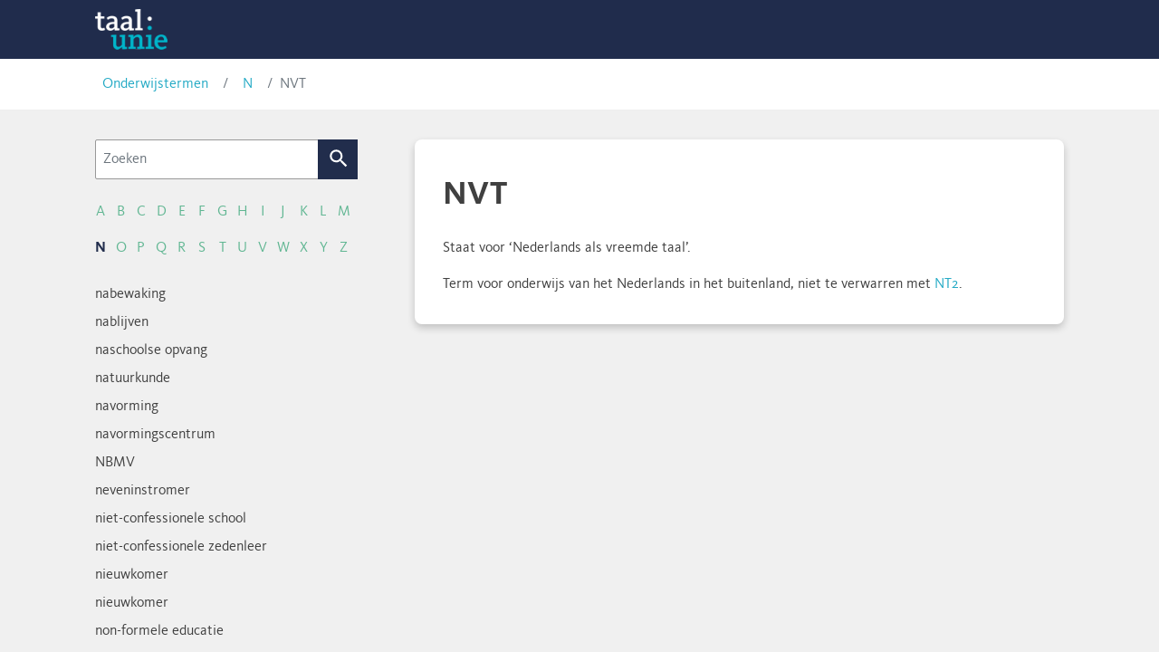

--- FILE ---
content_type: text/html; charset=UTF-8
request_url: https://onderwijstermen.taalunie.org/term/NVT/
body_size: 7719
content:
<!doctype html><html lang="nl-BE"><head><meta charset="UTF-8"><meta name="viewport" content="width=device-width, initial-scale=1"><link rel="profile" href="https://gmpg.org/xfn/11"><link rel="apple-touch-icon" sizes="180x180" href="https://taalunie.org/favicon/apple-touch-icon.png"><link rel="icon" type="image/png" sizes="32x32" href="https://taalunie.org/favicon/favicon-32x32.png"><link rel="icon" type="image/png" sizes="16x16" href="https://taalunie.org/favicon/favicon-16x16.png"><link rel="mask-icon" href="https://taalunie.org/favicon/safari-pinned-tab.svg" color="#000000"><link rel="shortcut icon" href="https://taalunie.org/favicon/favicon.ico"><meta name="msapplication-TileColor" content="#000000"><meta name="theme-color" content="#000000"><meta name='robots' content='index, follow, max-image-preview:large, max-snippet:-1, max-video-preview:-1' /><style>img:is([sizes="auto" i],[sizes^="auto," i]){contain-intrinsic-size:3000px 1500px}</style><title>NVT - Onderwijstermen Taalunie</title><link rel="stylesheet" href="https://onderwijstermen.taalunie.org/wp-content/cache/min/1/9355ebd0cebe26af0e83376d4ed51114.css" data-minify="1" /><link rel="canonical" href="https://onderwijstermen.taalunie.org/term/NVT/" /><meta property="og:locale" content="nl_BE" /><meta property="og:type" content="article" /><meta property="og:title" content="NVT - Onderwijstermen Taalunie" /><meta property="og:description" content="Staat voor &#8216;Nederlands als vreemde taal&#8217;. Term voor onderwijs van het Nederlands in het buitenland, niet te verwarren met NT2." /><meta property="og:url" content="https://onderwijstermen.taalunie.org/term/NVT/" /><meta property="og:site_name" content="Onderwijstermen Taalunie" /><meta name="twitter:card" content="summary_large_image" /> <script type="application/ld+json" class="yoast-schema-graph">{"@context":"https://schema.org","@graph":[{"@type":"WebPage","@id":"https://onderwijstermen.taalunie.org/term/NVT/","url":"https://onderwijstermen.taalunie.org/term/NVT/","name":"NVT - Onderwijstermen Taalunie","isPartOf":{"@id":"https://onderwijstermen.taalunie.org/#website"},"datePublished":"2020-03-08T00:00:00+00:00","breadcrumb":{"@id":"https://onderwijstermen.taalunie.org/term/NVT/#breadcrumb"},"inLanguage":"nl-BE","potentialAction":[{"@type":"ReadAction","target":["https://onderwijstermen.taalunie.org/term/NVT/"]}]},{"@type":"BreadcrumbList","@id":"https://onderwijstermen.taalunie.org/term/NVT/#breadcrumb","itemListElement":[{"@type":"ListItem","position":1,"name":"Home","item":"https://onderwijstermen.taalunie.org/"},{"@type":"ListItem","position":2,"name":"NVT"}]},{"@type":"WebSite","@id":"https://onderwijstermen.taalunie.org/#website","url":"https://onderwijstermen.taalunie.org/","name":"Onderwijstermen Taalunie","description":"De onderwijstermenlijst bevat verklaringen van een 900-tal onderwijstermen uit Vlaanderen, Nederland en Suriname.","potentialAction":[{"@type":"SearchAction","target":{"@type":"EntryPoint","urlTemplate":"https://onderwijstermen.taalunie.org/?s={search_term_string}"},"query-input":{"@type":"PropertyValueSpecification","valueRequired":true,"valueName":"search_term_string"}}],"inLanguage":"nl-BE"}]}</script> <link href='https://fonts.gstatic.com' crossorigin rel='preconnect' /><link rel="alternate" type="application/rss+xml" title="Onderwijstermen Taalunie &raquo; feed" href="https://onderwijstermen.taalunie.org/feed/" /><link rel="alternate" type="application/rss+xml" title="Onderwijstermen Taalunie &raquo; reactiesfeed" href="https://onderwijstermen.taalunie.org/comments/feed/" /><style id='classic-theme-styles-inline-css' type='text/css'>
/*! This file is auto-generated */
.wp-block-button__link{color:#fff;background-color:#32373c;border-radius:9999px;box-shadow:none;text-decoration:none;padding:calc(.667em + 2px) calc(1.333em + 2px);font-size:1.125em}.wp-block-file__button{background:#32373c;color:#fff;text-decoration:none}</style><style id='global-styles-inline-css' type='text/css'>:root{--wp--preset--aspect-ratio--square:1;--wp--preset--aspect-ratio--4-3:4/3;--wp--preset--aspect-ratio--3-4:3/4;--wp--preset--aspect-ratio--3-2:3/2;--wp--preset--aspect-ratio--2-3:2/3;--wp--preset--aspect-ratio--16-9:16/9;--wp--preset--aspect-ratio--9-16:9/16;--wp--preset--color--black:#000;--wp--preset--color--cyan-bluish-gray:#abb8c3;--wp--preset--color--white:#fff;--wp--preset--color--pale-pink:#f78da7;--wp--preset--color--vivid-red:#cf2e2e;--wp--preset--color--luminous-vivid-orange:#ff6900;--wp--preset--color--luminous-vivid-amber:#fcb900;--wp--preset--color--light-green-cyan:#7bdcb5;--wp--preset--color--vivid-green-cyan:#00d084;--wp--preset--color--pale-cyan-blue:#8ed1fc;--wp--preset--color--vivid-cyan-blue:#0693e3;--wp--preset--color--vivid-purple:#9b51e0;--wp--preset--gradient--vivid-cyan-blue-to-vivid-purple:linear-gradient(135deg,rgba(6,147,227,1) 0%,rgb(155,81,224) 100%);--wp--preset--gradient--light-green-cyan-to-vivid-green-cyan:linear-gradient(135deg,rgb(122,220,180) 0%,rgb(0,208,130) 100%);--wp--preset--gradient--luminous-vivid-amber-to-luminous-vivid-orange:linear-gradient(135deg,rgba(252,185,0,1) 0%,rgba(255,105,0,1) 100%);--wp--preset--gradient--luminous-vivid-orange-to-vivid-red:linear-gradient(135deg,rgba(255,105,0,1) 0%,rgb(207,46,46) 100%);--wp--preset--gradient--very-light-gray-to-cyan-bluish-gray:linear-gradient(135deg,rgb(238,238,238) 0%,rgb(169,184,195) 100%);--wp--preset--gradient--cool-to-warm-spectrum:linear-gradient(135deg,rgb(74,234,220) 0%,rgb(151,120,209) 20%,rgb(207,42,186) 40%,rgb(238,44,130) 60%,rgb(251,105,98) 80%,rgb(254,248,76) 100%);--wp--preset--gradient--blush-light-purple:linear-gradient(135deg,rgb(255,206,236) 0%,rgb(152,150,240) 100%);--wp--preset--gradient--blush-bordeaux:linear-gradient(135deg,rgb(254,205,165) 0%,rgb(254,45,45) 50%,rgb(107,0,62) 100%);--wp--preset--gradient--luminous-dusk:linear-gradient(135deg,rgb(255,203,112) 0%,rgb(199,81,192) 50%,rgb(65,88,208) 100%);--wp--preset--gradient--pale-ocean:linear-gradient(135deg,rgb(255,245,203) 0%,rgb(182,227,212) 50%,rgb(51,167,181) 100%);--wp--preset--gradient--electric-grass:linear-gradient(135deg,rgb(202,248,128) 0%,rgb(113,206,126) 100%);--wp--preset--gradient--midnight:linear-gradient(135deg,rgb(2,3,129) 0%,rgb(40,116,252) 100%);--wp--preset--font-size--small:13px;--wp--preset--font-size--medium:20px;--wp--preset--font-size--large:36px;--wp--preset--font-size--x-large:42px;--wp--preset--spacing--20:.44rem;--wp--preset--spacing--30:.67rem;--wp--preset--spacing--40:1rem;--wp--preset--spacing--50:1.5rem;--wp--preset--spacing--60:2.25rem;--wp--preset--spacing--70:3.38rem;--wp--preset--spacing--80:5.06rem;--wp--preset--shadow--natural:6px 6px 9px rgba(0,0,0,.2);--wp--preset--shadow--deep:12px 12px 50px rgba(0,0,0,.4);--wp--preset--shadow--sharp:6px 6px 0 rgba(0,0,0,.2);--wp--preset--shadow--outlined:6px 6px 0 -3px rgba(255,255,255,1),6px 6px rgba(0,0,0,1);--wp--preset--shadow--crisp:6px 6px 0 rgba(0,0,0,1)}:where(.is-layout-flex){gap:.5em}:where(.is-layout-grid){gap:.5em}body .is-layout-flex{display:flex}.is-layout-flex{flex-wrap:wrap;align-items:center}.is-layout-flex>:is(*,div){margin:0}body .is-layout-grid{display:grid}.is-layout-grid>:is(*,div){margin:0}:where(.wp-block-columns.is-layout-flex){gap:2em}:where(.wp-block-columns.is-layout-grid){gap:2em}:where(.wp-block-post-template.is-layout-flex){gap:1.25em}:where(.wp-block-post-template.is-layout-grid){gap:1.25em}.has-black-color{color:var(--wp--preset--color--black)!important}.has-cyan-bluish-gray-color{color:var(--wp--preset--color--cyan-bluish-gray)!important}.has-white-color{color:var(--wp--preset--color--white)!important}.has-pale-pink-color{color:var(--wp--preset--color--pale-pink)!important}.has-vivid-red-color{color:var(--wp--preset--color--vivid-red)!important}.has-luminous-vivid-orange-color{color:var(--wp--preset--color--luminous-vivid-orange)!important}.has-luminous-vivid-amber-color{color:var(--wp--preset--color--luminous-vivid-amber)!important}.has-light-green-cyan-color{color:var(--wp--preset--color--light-green-cyan)!important}.has-vivid-green-cyan-color{color:var(--wp--preset--color--vivid-green-cyan)!important}.has-pale-cyan-blue-color{color:var(--wp--preset--color--pale-cyan-blue)!important}.has-vivid-cyan-blue-color{color:var(--wp--preset--color--vivid-cyan-blue)!important}.has-vivid-purple-color{color:var(--wp--preset--color--vivid-purple)!important}.has-black-background-color{background-color:var(--wp--preset--color--black)!important}.has-cyan-bluish-gray-background-color{background-color:var(--wp--preset--color--cyan-bluish-gray)!important}.has-white-background-color{background-color:var(--wp--preset--color--white)!important}.has-pale-pink-background-color{background-color:var(--wp--preset--color--pale-pink)!important}.has-vivid-red-background-color{background-color:var(--wp--preset--color--vivid-red)!important}.has-luminous-vivid-orange-background-color{background-color:var(--wp--preset--color--luminous-vivid-orange)!important}.has-luminous-vivid-amber-background-color{background-color:var(--wp--preset--color--luminous-vivid-amber)!important}.has-light-green-cyan-background-color{background-color:var(--wp--preset--color--light-green-cyan)!important}.has-vivid-green-cyan-background-color{background-color:var(--wp--preset--color--vivid-green-cyan)!important}.has-pale-cyan-blue-background-color{background-color:var(--wp--preset--color--pale-cyan-blue)!important}.has-vivid-cyan-blue-background-color{background-color:var(--wp--preset--color--vivid-cyan-blue)!important}.has-vivid-purple-background-color{background-color:var(--wp--preset--color--vivid-purple)!important}.has-black-border-color{border-color:var(--wp--preset--color--black)!important}.has-cyan-bluish-gray-border-color{border-color:var(--wp--preset--color--cyan-bluish-gray)!important}.has-white-border-color{border-color:var(--wp--preset--color--white)!important}.has-pale-pink-border-color{border-color:var(--wp--preset--color--pale-pink)!important}.has-vivid-red-border-color{border-color:var(--wp--preset--color--vivid-red)!important}.has-luminous-vivid-orange-border-color{border-color:var(--wp--preset--color--luminous-vivid-orange)!important}.has-luminous-vivid-amber-border-color{border-color:var(--wp--preset--color--luminous-vivid-amber)!important}.has-light-green-cyan-border-color{border-color:var(--wp--preset--color--light-green-cyan)!important}.has-vivid-green-cyan-border-color{border-color:var(--wp--preset--color--vivid-green-cyan)!important}.has-pale-cyan-blue-border-color{border-color:var(--wp--preset--color--pale-cyan-blue)!important}.has-vivid-cyan-blue-border-color{border-color:var(--wp--preset--color--vivid-cyan-blue)!important}.has-vivid-purple-border-color{border-color:var(--wp--preset--color--vivid-purple)!important}.has-vivid-cyan-blue-to-vivid-purple-gradient-background{background:var(--wp--preset--gradient--vivid-cyan-blue-to-vivid-purple)!important}.has-light-green-cyan-to-vivid-green-cyan-gradient-background{background:var(--wp--preset--gradient--light-green-cyan-to-vivid-green-cyan)!important}.has-luminous-vivid-amber-to-luminous-vivid-orange-gradient-background{background:var(--wp--preset--gradient--luminous-vivid-amber-to-luminous-vivid-orange)!important}.has-luminous-vivid-orange-to-vivid-red-gradient-background{background:var(--wp--preset--gradient--luminous-vivid-orange-to-vivid-red)!important}.has-very-light-gray-to-cyan-bluish-gray-gradient-background{background:var(--wp--preset--gradient--very-light-gray-to-cyan-bluish-gray)!important}.has-cool-to-warm-spectrum-gradient-background{background:var(--wp--preset--gradient--cool-to-warm-spectrum)!important}.has-blush-light-purple-gradient-background{background:var(--wp--preset--gradient--blush-light-purple)!important}.has-blush-bordeaux-gradient-background{background:var(--wp--preset--gradient--blush-bordeaux)!important}.has-luminous-dusk-gradient-background{background:var(--wp--preset--gradient--luminous-dusk)!important}.has-pale-ocean-gradient-background{background:var(--wp--preset--gradient--pale-ocean)!important}.has-electric-grass-gradient-background{background:var(--wp--preset--gradient--electric-grass)!important}.has-midnight-gradient-background{background:var(--wp--preset--gradient--midnight)!important}.has-small-font-size{font-size:var(--wp--preset--font-size--small)!important}.has-medium-font-size{font-size:var(--wp--preset--font-size--medium)!important}.has-large-font-size{font-size:var(--wp--preset--font-size--large)!important}.has-x-large-font-size{font-size:var(--wp--preset--font-size--x-large)!important}:where(.wp-block-post-template.is-layout-flex){gap:1.25em}:where(.wp-block-post-template.is-layout-grid){gap:1.25em}:where(.wp-block-columns.is-layout-flex){gap:2em}:where(.wp-block-columns.is-layout-grid){gap:2em}:root :where(.wp-block-pullquote){font-size:1.5em;line-height:1.6}</style><style id='rocket-lazyload-inline-css' type='text/css'>.rll-youtube-player{position:relative;padding-bottom:56.23%;height:0;overflow:hidden;max-width:100%}.rll-youtube-player iframe{position:absolute;top:0;left:0;width:100%;height:100%;z-index:100;background:0 0}.rll-youtube-player img{bottom:0;display:block;left:0;margin:auto;max-width:100%;width:100%;position:absolute;right:0;top:0;border:none;height:auto;cursor:pointer;-webkit-transition:.4s all;-moz-transition:.4s all;transition:.4s all}.rll-youtube-player img:hover{-webkit-filter:brightness(75%)}.rll-youtube-player .play{height:72px;width:72px;left:50%;top:50%;margin-left:-36px;margin-top:-36px;position:absolute;background:url(https://onderwijstermen.taalunie.org/wp-content/plugins/wp-rocket/assets/img/youtube.png) no-repeat;cursor:pointer}</style><link rel="https://api.w.org/" href="https://onderwijstermen.taalunie.org/wp-json/" /><link rel="EditURI" type="application/rsd+xml" title="RSD" href="https://onderwijstermen.taalunie.org/xmlrpc.php?rsd" /><meta name="generator" content="WordPress 6.8.3" /><link rel='shortlink' href='https://onderwijstermen.taalunie.org/?p=237' /><link rel="alternate" title="oEmbed (JSON)" type="application/json+oembed" href="https://onderwijstermen.taalunie.org/wp-json/oembed/1.0/embed?url=https%3A%2F%2Fonderwijstermen.taalunie.org%2Fterm%2FNVT%2F" /><link rel="alternate" title="oEmbed (XML)" type="text/xml+oembed" href="https://onderwijstermen.taalunie.org/wp-json/oembed/1.0/embed?url=https%3A%2F%2Fonderwijstermen.taalunie.org%2Fterm%2FNVT%2F&#038;format=xml" /><style type="text/css">.recentcomments a{display:inline!important;padding:0!important;margin:0!important}</style><noscript><style id="rocket-lazyload-nojs-css">.rll-youtube-player,[data-lazy-src]{display:none!important}</style></noscript></head><body class="wp-singular term-template-default single single-term postid-237 wp-theme-onderwijstermen-theme"><div id="page" class="site"> <a class="skip-link screen-reader-text" href="#content">Skip to content</a><header id="masthead" class="site-header"><div class="container"><div class="site-branding"><p class="site-title"><a href="https://onderwijstermen.taalunie.org/" rel="home">Onderwijstermen Taalunie</a></p></div><nav id="site-navigation" class="main-navigation"> <button class="menu-toggle" aria-controls="primary-menu" aria-expanded="false">Primary Menu</button><div id="primary-menu" class="menu"></div></nav></div></header><div id="content" class="site-content"><div class="breadcrumb-border"><nav class="container" aria-label="breadcrumb"><ol class="breadcrumb"><li class="breadcrumb-item"><a href="https://onderwijstermen.taalunie.org">Onderwijstermen</a></li><li class="breadcrumb-item"><a href="https://onderwijstermen.taalunie.org?s=n">N</a></li><li class="breadcrumb-item active" aria-current="page">NVT</li></ol></nav></div><div id="primary" class="content-area"><main id="main" class="site-main"><article id="post-237" class="post-237 term type-term status-publish hentry"><header class="entry-header container"><h1 class="entry-title">NVT</h1></header><div class="entry-content container"><p>Staat voor &#8216;Nederlands als vreemde taal&#8217;.</p><p> Term voor onderwijs van het Nederlands in het buitenland, niet te verwarren met <a href="?p=2">NT2</a>.</p></div><footer class="entry-footer"></footer></article></main><aside id="secondary" class="widget-area widget-area--search"><div class="container"><section id="search-2" class="widget widget_search"><form role="search" method="get" class="search-form" action="https://onderwijstermen.taalunie.org" @submit.prevent><div class="form-group form-group--20em"><div class="input-group"> <input type="text" class="form-control" placeholder="Zoeken" aria-label="Zoeken" name="s" value=""><div class="input-group-append"> <button type="submit" class="btn btn-outline-secondary" type="button">Zoek</button> <svg class="search-icon" viewBox="0 0 24 24"> <path fill="white" d="M9.5,3A6.5,6.5 0 0,1 16,9.5C16,11.11 15.41,12.59 14.44,13.73L14.71,14H15.5L20.5,19L19,20.5L14,15.5V14.71L13.73,14.44C12.59,15.41 11.11,16 9.5,16A6.5,6.5 0 0,1 3,9.5A6.5,6.5 0 0,1 9.5,3M9.5,5C7,5 5,7 5,9.5C5,12 7,14 9.5,14C12,14 14,12 14,9.5C14,7 12,5 9.5,5Z" /> </svg></div></div></div></form><div class="letters"> <a href="https://onderwijstermen.taalunie.org?s=a" class="letter">A</a> <a href="https://onderwijstermen.taalunie.org?s=b" class="letter">B</a> <a href="https://onderwijstermen.taalunie.org?s=c" class="letter">C</a> <a href="https://onderwijstermen.taalunie.org?s=d" class="letter">D</a> <a href="https://onderwijstermen.taalunie.org?s=e" class="letter">E</a> <a href="https://onderwijstermen.taalunie.org?s=f" class="letter">F</a> <a href="https://onderwijstermen.taalunie.org?s=g" class="letter">G</a> <a href="https://onderwijstermen.taalunie.org?s=h" class="letter">H</a> <a href="https://onderwijstermen.taalunie.org?s=i" class="letter">I</a> <a href="https://onderwijstermen.taalunie.org?s=j" class="letter">J</a> <a href="https://onderwijstermen.taalunie.org?s=k" class="letter">K</a> <a href="https://onderwijstermen.taalunie.org?s=l" class="letter">L</a> <a href="https://onderwijstermen.taalunie.org?s=m" class="letter">M</a> <a href="https://onderwijstermen.taalunie.org?s=n" class="letter letter--active">N</a> <a href="https://onderwijstermen.taalunie.org?s=o" class="letter">O</a> <a href="https://onderwijstermen.taalunie.org?s=p" class="letter">P</a> <a href="https://onderwijstermen.taalunie.org?s=q" class="letter">Q</a> <a href="https://onderwijstermen.taalunie.org?s=r" class="letter">R</a> <a href="https://onderwijstermen.taalunie.org?s=s" class="letter">S</a> <a href="https://onderwijstermen.taalunie.org?s=t" class="letter">T</a> <a href="https://onderwijstermen.taalunie.org?s=u" class="letter">U</a> <a href="https://onderwijstermen.taalunie.org?s=v" class="letter">V</a> <a href="https://onderwijstermen.taalunie.org?s=w" class="letter">W</a> <a href="https://onderwijstermen.taalunie.org?s=x" class="letter">X</a> <a href="https://onderwijstermen.taalunie.org?s=y" class="letter">Y</a> <a href="https://onderwijstermen.taalunie.org?s=z" class="letter">Z</a></div><div class="termslist"> <a href="https://onderwijstermen.taalunie.org/term/nabewaking/" class="term-link"> <span class="term-link__term">nabewaking</span> </a> <a href="https://onderwijstermen.taalunie.org/term/nablijven/" class="term-link"> <span class="term-link__term">nablijven</span> </a> <a href="https://onderwijstermen.taalunie.org/term/naschoolse_opvang/" class="term-link"> <span class="term-link__term">naschoolse opvang</span> </a> <a href="https://onderwijstermen.taalunie.org/term/natuurkunde/" class="term-link"> <span class="term-link__term">natuurkunde</span> </a> <a href="https://onderwijstermen.taalunie.org/term/navorming/" class="term-link"> <span class="term-link__term">navorming</span> </a> <a href="https://onderwijstermen.taalunie.org/term/navormingscentrum/" class="term-link"> <span class="term-link__term">navormingscentrum</span> </a> <a href="https://onderwijstermen.taalunie.org/term/NBMV/" class="term-link"> <span class="term-link__term">NBMV</span> </a> <a href="https://onderwijstermen.taalunie.org/term/neveninstromer/" class="term-link"> <span class="term-link__term">neveninstromer</span> </a> <a href="https://onderwijstermen.taalunie.org/term/niet-confessionele_school/" class="term-link"> <span class="term-link__term">niet-confessionele school</span> </a> <a href="https://onderwijstermen.taalunie.org/term/niet-confessionele_zedenleer/" class="term-link"> <span class="term-link__term">niet-confessionele zedenleer</span> </a> <a href="https://onderwijstermen.taalunie.org/term/nieuwkomer/" class="term-link"> <span class="term-link__term">nieuwkomer</span> </a> <a href="https://onderwijstermen.taalunie.org/term/nieuwkomer/" class="term-link"> <span class="term-link__term">nieuwkomer</span> </a> <a href="https://onderwijstermen.taalunie.org/term/non-formele_educatie/" class="term-link"> <span class="term-link__term">non-formele educatie</span> </a> <a href="https://onderwijstermen.taalunie.org/term/normaalschool/" class="term-link"> <span class="term-link__term">normaalschool</span> </a> <a href="https://onderwijstermen.taalunie.org/term/NT1/" class="term-link"> <span class="term-link__term">NT1</span> </a> <a href="https://onderwijstermen.taalunie.org/term/NT2/" class="term-link"> <span class="term-link__term">NT2</span> </a> <a href="https://onderwijstermen.taalunie.org/term/Nuffic/" class="term-link"> <span class="term-link__term">Nuffic</span> </a> <a href="https://onderwijstermen.taalunie.org/term/numerus_clausus/" class="term-link"> <span class="term-link__term">numerus clausus</span> </a> <a href="https://onderwijstermen.taalunie.org/term/numerus_fixus/" class="term-link"> <span class="term-link__term">numerus fixus</span> </a> <a href="https://onderwijstermen.taalunie.org/term/NVT/" class="term-link term-link--active"> <span class="term-link__term">NVT</span> </a></div></section></div></aside></div></div><footer id="colophon" class="site-footer"><div class="container"><div class="row"><div class="col-md-8"> <a class="media" href="http://taalunie.org"> <img class="mr-3" src="https://onderwijstermen.taalunie.org/wp-content/themes/onderwijstermen-theme/img/logo_nu-white.png" alt=""><div class="media-body"><h5 class="mt-0">Taalunie</h5><p> De Nederlandse Taalunie is een kennis- en beleidsorganisatie waarin Nederland, Vlaanderen en Suriname samenwerken op het gebied van de Nederlandse taal. De Taalunie draagt zorg voor de beschrijving van de Nederlandse taal en zet zich daarnaast onder meer in voor kwaliteitsvol onderwijs in en van het Nederlands, voor een stevige positie van het Nederlands in de wereld en voor het gebruik van het Nederlands in digitale en niet-digitale contexten.</p></div> </a></div><div class="col-md-4"> <a style="font-size: 14px; color: white;" href="https://twitter.com/taalunie?ref=hsnbundels"><p class="pt-3"> <img class="mr-2" style="width:30px" src="https://onderwijstermen.taalunie.org/wp-content/themes/onderwijstermen-theme/img/twitter-icon.png" alt=""> Volg ons op Twitter</p> </a> <a style="font-size: 14px; color: white;" href="https://nl.linkedin.com/company/nederlandse-taalunie?ref=hsnbundels"><p><div class="icon mr-2"> <svg viewBox="0 0 24 24"> <path fill="#fff" d="M21,21H17V14.25C17,13.19 15.81,12.31 14.75,12.31C13.69,12.31 13,13.19 13,14.25V21H9V9H13V11C13.66,9.93 15.36,9.24 16.5,9.24C19,9.24 21,11.28 21,13.75V21M7,21H3V9H7V21M5,3A2,2 0 0,1 7,5A2,2 0 0,1 5,7A2,2 0 0,1 3,5A2,2 0 0,1 5,3Z" /> </svg></div> Volg ons op Linkedin</p> </a></div></div></div></footer><div class="by-eskidoos"><div class="container">Webapplicatie door <a href="https://eskidoos.be">ESKIDOOS.be</a></div></div></div> <script type="speculationrules">{"prefetch":[{"source":"document","where":{"and":[{"href_matches":"\/*"},{"not":{"href_matches":["\/wp-*.php","\/wp-admin\/*","\/wp-content\/uploads\/*","\/wp-content\/*","\/wp-content\/plugins\/*","\/wp-content\/themes\/onderwijstermen-theme\/*","\/*\\?(.+)"]}},{"not":{"selector_matches":"a[rel~=\"nofollow\"]"}},{"not":{"selector_matches":".no-prefetch, .no-prefetch a"}}]},"eagerness":"conservative"}]}</script>   <script>window.lazyLoadOptions={elements_selector:"iframe[data-lazy-src]",data_src:"lazy-src",data_srcset:"lazy-srcset",data_sizes:"lazy-sizes",class_loading:"lazyloading",class_loaded:"lazyloaded",threshold:300,callback_loaded:function(element){if(element.tagName==="IFRAME"&&element.dataset.rocketLazyload=="fitvidscompatible"){if(element.classList.contains("lazyloaded")){if(typeof window.jQuery!="undefined"){if(jQuery.fn.fitVids){jQuery(element).parent().fitVids()}}}}}};window.addEventListener('LazyLoad::Initialized',function(e){var lazyLoadInstance=e.detail.instance;if(window.MutationObserver){var observer=new MutationObserver(function(mutations){var image_count=0;var iframe_count=0;var rocketlazy_count=0;mutations.forEach(function(mutation){for(i=0;i<mutation.addedNodes.length;i++){if(typeof mutation.addedNodes[i].getElementsByTagName!=='function'){return}
if(typeof mutation.addedNodes[i].getElementsByClassName!=='function'){return}
images=mutation.addedNodes[i].getElementsByTagName('img');is_image=mutation.addedNodes[i].tagName=="IMG";iframes=mutation.addedNodes[i].getElementsByTagName('iframe');is_iframe=mutation.addedNodes[i].tagName=="IFRAME";rocket_lazy=mutation.addedNodes[i].getElementsByClassName('rocket-lazyload');image_count+=images.length;iframe_count+=iframes.length;rocketlazy_count+=rocket_lazy.length;if(is_image){image_count+=1}
if(is_iframe){iframe_count+=1}}});if(image_count>0||iframe_count>0||rocketlazy_count>0){lazyLoadInstance.update()}});var b=document.getElementsByTagName("body")[0];var config={childList:!0,subtree:!0};observer.observe(b,config)}},!1)</script><script data-no-minify="1" async src="https://onderwijstermen.taalunie.org/wp-content/plugins/wp-rocket/assets/js/lazyload/16.1/lazyload.min.js"></script> <script async src="https://www.googletagmanager.com/gtag/js?id=UA-172169241-1"></script> <script>window.dataLayer = window.dataLayer || [];
function gtag() { dataLayer.push(arguments); }
gtag('js', new Date());
gtag('config', 'UA-172169241-1', {'anonymize_ip': true});</script> <script src="https://onderwijstermen.taalunie.org/wp-content/cache/min/1/61e1839a9191f492ce5723a2f12b164d.js" data-minify="1" defer></script></body></html>
<!-- This website is like a Rocket, isn't it? Performance optimized by WP Rocket. Learn more: https://wp-rocket.me - Debug: cached@1767834459 -->